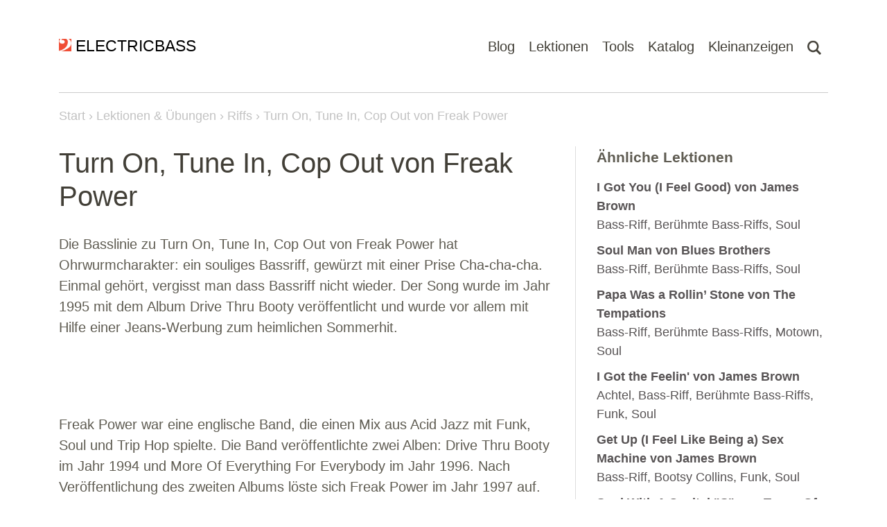

--- FILE ---
content_type: text/html; charset=UTF-8
request_url: https://www.electricbass.ch/lektionen/bassriff/1532
body_size: 37244
content:
<!DOCTYPE html>
<html lang="de" style="scroll-behavior: auto !important;">
<head>
            <script async src="https://www.googletagmanager.com/gtag/js?id=UA-2624727-1"></script>
        <script>
          window.dataLayer = window.dataLayer || [];
          function gtag(){dataLayer.push(arguments);}
          gtag('js', new Date());
          gtag('config', 'UA-2624727-1');
        </script>
        <meta charset="UTF-8">
    <meta http-equiv="X-UA-Compatible" content="IE=edge">
    <meta name="viewport" content="width=device-width, initial-scale=1">
    <link rel="shortcut icon" type="image/x-icon" href="/favicon.ico">
    <link rel="shortcut icon" href="/favicon.ico">
    <meta name="csrf-param" content="_csrf">
<meta name="csrf-token" content="ILSuqPOWenC0XWKCxpRHeVOx8yPBfqK3PeGho0WDDsN_hezsqswKAJkODPeBwBRUBsuidYM67oJz0feOCcQ2mg==">
            <title>Turn On, Tune In, Cop Out von Freak Power | Lektionen | Electricbass.ch</title>
        <link href="/assets/bfc36337/main.min.css?v=1768825295" rel="stylesheet">
<link href="/assets/bfc36337/unpoly.min.css?v=1768825295" rel="stylesheet"></head>
<body class="controller-lesson action-lesson-index" itemscope itemtype="http://schema.org/WebPage">
<main role="main">
        <nav class="navbar">
        <div class="container">
            <a class="navbar__logo" href="/">
                <img src="/img/logo.png" alt="Logo" width="21" height="21">
                <span>ELECTRICBASS</span>
            </a>
            <ul class="navbar__menu">
                <li class="navbar__menu-item">
                    <a class="navbar__menu-link" href="/blog">Blog</a>
                </li>
                <li class="navbar__menu-item navbar-dropdown">
                    <a class="navbar__menu-link navbar-dropdown__button" href="#">Lektionen</a>
                    <ul class="navbar-dropdown__content">
                        <li class="navbar-dropdown-item"><a href="/lektionen/fitness">Fitness</a></li>
                        <li class="navbar-dropdown-item"><a href="/lektionen/tonleiter">Tonleitern</a></li>
                        <li class="navbar-dropdown-item"><a href="/lektionen/bassriff">Bass-Riffs</a></li>
                        <li class="navbar-dropdown-item"><a href="/lektionen/rhythmik">Rhythmik</a></li>
                        <li class="navbar-dropdown-item"><a href="/lektionen/arpeggio">Arpeggios</a></li>
                        <li class="navbar-dropdown-item"><a href="/lektionen/blues">Blues</a></li>
                        <li class="navbar-dropdown-item"><a href="/lektionen/harmonielehre">Harmonielehre</a></li>
                        <li class="navbar-dropdown-item"><a href="/lektionen/walking-bass">Walking Bass</a></li>
                    </ul>
                </li>
                <li class="navbar__menu-item navbar-dropdown">
                    <a class="navbar__menu-link navbar-dropdown__button" href="#">Tools</a>
                    <ul class="navbar-dropdown__content">
                        <li class="navbar-dropdown-item"><a href="/tools/fingersaetze">Fingersätze</a></li>
                        <li class="navbar-dropdown-item"><a href="/tools/metronom">Metronom</a></li>
                        <li class="navbar-dropdown-item"><a href="/tools/notenpapier">Notenpapier</a></li>
                    </ul>
                </li>
                <li class="navbar__menu-item navbar-dropdown">
                    <a class="navbar__menu-link navbar-dropdown__button" href="#">Katalog</a>
                    <ul class="navbar-dropdown__content">
                        <li class="navbar-dropdown-item"><a href="/katalog/lehrbuecher">Lehrbücher</a></li>
                        <li class="navbar-dropdown-item"><a href="/katalog/dvds">Lehrbücher mit DVDs</a></li>
                        <li class="navbar-dropdown-item"><a href="/katalog/buecher">Bücher zum Thema Bass</a></li>
                        <li class="navbar-dropdown-item"><a href="/katalog/alben">Bass-Alben</a></li>
                        <li class="navbar-dropdown-item"><a href="/videos">Bass-Videos</a></li>
                        <li class="navbar-dropdown-item"><a href="/websites">Bass-Websites</a></li>
                        <li class="navbar-dropdown-item"><a href="/katalog/hersteller">Bass-Hersteller</a></li>
                    </ul>
                </li>
                <li class="navbar__menu-item">
                    <a class="navbar__menu-link" href="/kleinanzeigen">Kleinanzeigen</a>
                </li>
                <li class="navbar__menu-item navbar-dropdown">
                    <a class="navbar__menu-link" href="#"><img class="navbar-dropdown__button" src="/img/search.png" alt="Suchen" height="21"></a>
                    <ul class="navbar-dropdown__content">
                        <li class="navbar-dropdown-item">
                            <form class="search" action="/suche" method="get">
                                <input class="search__input navbar-dropdown__search" type="text" name="term" placeholder="Suchen nach...">
                                <input class="search__submit" type="submit" value="Suchen">
                            </form>
                        </li>
                    </ul>
                </li>
            </ul>
        </div>
    </nav>

    <div class="container navbar-border-bottom"><div class="border"></div></div>

        <div class="container breadcumbList">
        <a class="breadcumbList__home" href="javascript:window.location.href='/'">Start</a>
        <ol vocab="https://schema.org/" typeof="BreadcrumbList">
                                            <li property="itemListElement" typeof="ListItem">
                    <a property="item" typeof="WebPage" href="/lektionen">
                    <span property="name">Lektionen & Übungen</span></a>
                    <meta property="position" content="1">
                </li>
                                                                            <li property="itemListElement" typeof="ListItem">
                    <a property="item" typeof="WebPage" href="/lektionen/bassriff">
                    <span property="name">Riffs</span></a>
                    <meta property="position" content="2">
                </li>
                                                                                            <li property="itemListElement" typeof="ListItem">
                    <span property="name">Turn On, Tune In, Cop Out von Freak Power</span>
                    <meta property="position" content="3">
                </li>
                                    </ol>
    </div>
    
    
    <div class="container container--content">
            <div class="row">
        <div class="col-md-8 content-wrap">
            
<div class="content">
    <h1>Turn On, Tune In, Cop Out von Freak Power</h1>
            <div class="widget widget-parser">
            <p>Die Basslinie zu Turn On, Tune In, Cop Out von Freak Power hat Ohrwurmcharakter: ein souliges Bassriff, gewürzt mit einer Prise Cha-cha-cha. Einmal gehört, vergisst man dass Bassriff nicht wieder. Der Song wurde im Jahr 1995 mit dem Album Drive Thru Booty veröffentlicht und wurde vor allem mit Hilfe einer Jeans-Werbung zum heimlichen Sommerhit.</p>
<div class="shortcode shortcode--alpha-tab">
    <style>
    .alpha-tab__notation { visibility: hidden; }
    .at-surface div:last-of-type { display: none !important; }
</style>
<div class="alpha-tab">
    <div class="alpha-tab__notation" id="alphaTab69702ecc359d6">\hideDynamics
\bracketextendmode noBrackets
\tuning G2 D2 A1 E1
\instrument 33
\tempo 104
.
\ks G \clef bass
0.4.4 r.8 0.4.8 3.4.8 2.3.8 r.8 0.3.8 | r.4 r.8 2.3.8 0.2.8 2.3.8 0.2.8 2.2.8
</div>
</div>
<script>
    window.addEventListener("DOMContentLoaded", () => {
        const element = document.getElementById('alphaTab69702ecc359d6');
        const api = new alphaTab.AlphaTabApi(element, {"tex":true,"padding":[0,0,0,0],"barsPerRow":-1,"layoutMode":"Page","display":{"justifyLastSystem":true},"player":{"scrollMode":"Off"}});
        api.postRenderFinished.on(() => {
            element.style.visibility = 'visible';
        });
    });
</script>
</div>
<p>Freak Power war eine englische Band, die einen Mix aus Acid Jazz mit Funk, Soul und Trip Hop spielte. Die Band veröffentlichte zwei Alben: Drive Thru Booty im Jahr 1994 und More Of Everything For Everybody im Jahr 1996. Nach Veröffentlichung des zweiten Albums löste sich Freak Power im Jahr 1997 auf.</p>
<div class="shortcode shortcode--links"><ul><li><a target="_blank" href="http://www.lastfm.de/music/Freakpower
">www.lastfm.de/music/Freakpower
</a></li><li><a target="_blank" href="http://de.wikipedia.org/wiki/Freak_Power
">de.wikipedia.org/wiki/Freak_Power
</a></li></ul></div>
<div class="shortcode shortcode--video"><h3>Freak Power - Turn On, Tune In, Cop Out</h3><div class="ratio ratio--16x9"><iframe src="https://www.youtube.com/embed/_WAofvBHzGs?rel=0" frameborder="0" allowfullscreen></iframe></div><div style="margin-top:0.7em"></div></div>
<div class="shortcode shortcode--amazon"></div>
        </div>
                <div class="meta">
        <div class="meta_category">Gepostet in:
        <a class="meta__link" href="/lektionen">Lektionen & Übungen</a> &gt; <a class="meta__link" href="/lektionen/bassriff">Riffs</a>    </div>
            <div class="meta_tags">Tagged:
        Bass-Riff, Berühmte Bass-Riffs, Soul    </div>
    </div>
    </div>

    
<div class="rating" data-count="0" data-stars="0" data-context="lesson" data-id="1532">
    <svg viewBox="0 0 23 25" class="rating__star" data-rating="1">
        <polygon points="9.9, 1.1, 3.3, 21.78, 19.8, 8.58, 0, 8.58, 16.5, 21.78" style="fill-rule:nonzero;"/>
    </svg>
    <svg viewBox="0 0 23 25" class="rating__star" data-rating="2">
        <polygon points="9.9, 1.1, 3.3, 21.78, 19.8, 8.58, 0, 8.58, 16.5, 21.78" style="fill-rule:nonzero;"/>
    </svg>
    <svg viewBox="0 0 23 25" class="rating__star" data-rating="3">
        <polygon points="9.9, 1.1, 3.3, 21.78, 19.8, 8.58, 0, 8.58, 16.5, 21.78" style="fill-rule:nonzero;"/>
    </svg>
    <svg viewBox="0 0 23 25" class="rating__star" data-rating="4">
        <polygon points="9.9, 1.1, 3.3, 21.78, 19.8, 8.58, 0, 8.58, 16.5, 21.78" style="fill-rule:nonzero;"/>
    </svg>
    <svg viewBox="0 0 23 25" class="rating__star" data-rating="5">
        <polygon points="9.9, 1.1, 3.3, 21.78, 19.8, 8.58, 0, 8.58, 16.5, 21.78" style="fill-rule:nonzero;"/>
    </svg>
    <span class="rating__text rating__text--hidden">
        <span class="rating__textAverage">0.0</span>
        bei
        <span class="rating__textCount">0</span>
        Stimmen
    </span>
    <span class="rating__empty ">Bewerten</span>
</div>

<div class="socialbar">

    <h2 class="socialbar__title">Share</h2>

    
    <!-- Sharingbutton Facebook -->
    <a class="resp-sharing-button__link" href="https://facebook.com/sharer/sharer.php?u=https%3A%2F%2Fwww.electricbass.ch%2Flektionen%2Fbassriff%2F1532" target="_blank" rel="noopener" aria-label="">
        <div class="resp-sharing-button resp-sharing-button--facebook resp-sharing-button--small"><div aria-hidden="true" class="resp-sharing-button__icon resp-sharing-button__icon--solid">
                <svg xmlns="http://www.w3.org/2000/svg" viewBox="0 0 24 24"><path d="M18.77 7.46H14.5v-1.9c0-.9.6-1.1 1-1.1h3V.5h-4.33C10.24.5 9.5 3.44 9.5 5.32v2.15h-3v4h3v12h5v-12h3.85l.42-4z"/></svg>
            </div>
        </div>
    </a>

    <!-- Sharingbutton Twitter -->
    <a class="resp-sharing-button__link" href="https://twitter.com/intent/tweet/?text=Turn+On%2C+Tune+In%2C+Cop+Out+von+Freak+Power&amp;url=https%3A%2F%2Fwww.electricbass.ch%2Flektionen%2Fbassriff%2F1532" target="_blank" rel="noopener" aria-label="">
        <div class="resp-sharing-button resp-sharing-button--twitter resp-sharing-button--small"><div aria-hidden="true" class="resp-sharing-button__icon resp-sharing-button__icon--solid">
                <svg xmlns="http://www.w3.org/2000/svg" viewBox="0 0 24 24"><path d="M23.44 4.83c-.8.37-1.5.38-2.22.02.93-.56.98-.96 1.32-2.02-.88.52-1.86.9-2.9 1.1-.82-.88-2-1.43-3.3-1.43-2.5 0-4.55 2.04-4.55 4.54 0 .36.03.7.1 1.04-3.77-.2-7.12-2-9.36-4.75-.4.67-.6 1.45-.6 2.3 0 1.56.8 2.95 2 3.77-.74-.03-1.44-.23-2.05-.57v.06c0 2.2 1.56 4.03 3.64 4.44-.67.2-1.37.2-2.06.08.58 1.8 2.26 3.12 4.25 3.16C5.78 18.1 3.37 18.74 1 18.46c2 1.3 4.4 2.04 6.97 2.04 8.35 0 12.92-6.92 12.92-12.93 0-.2 0-.4-.02-.6.9-.63 1.96-1.22 2.56-2.14z"/></svg>
            </div>
        </div>
    </a>

    <!-- Sharingbutton Tumblr -->
    <a class="resp-sharing-button__link" href="https://www.tumblr.com/widgets/share/tool?posttype=link&amp;title=Turn+On%2C+Tune+In%2C+Cop+Out+von+Freak+Power&amp;caption=Turn+On%2C+Tune+In%2C+Cop+Out+von+Freak+Power&amp;content=https%3A%2F%2Fwww.electricbass.ch%2Flektionen%2Fbassriff%2F1532&amp;canonicalUrl=https%3A%2F%2Fwww.electricbass.ch%2Flektionen%2Fbassriff%2F1532&amp;shareSource=tumblr_share_button" target="_blank" rel="noopener" aria-label="">
        <div class="resp-sharing-button resp-sharing-button--tumblr resp-sharing-button--small"><div aria-hidden="true" class="resp-sharing-button__icon resp-sharing-button__icon--solid">
                <svg xmlns="http://www.w3.org/2000/svg" viewBox="0 0 24 24"><path d="M13.5.5v5h5v4h-5V15c0 5 3.5 4.4 6 2.8v4.4c-6.7 3.2-12 0-12-4.2V9.5h-3V6.7c1-.3 2.2-.7 3-1.3.5-.5 1-1.2 1.4-2 .3-.7.6-1.7.7-3h3.8z"/></svg>
            </div>
        </div>
    </a>

    <!-- Sharingbutton Pinterest -->
    <a class="resp-sharing-button__link" href="https://pinterest.com/pin/create/button/?url=https%3A%2F%2Fwww.electricbass.ch%2Flektionen%2Fbassriff%2F1532&amp;media=https%3A%2F%2Fwww.electricbass.ch%2Flektionen%2Fbassriff%2F1532&amp;description=Turn+On%2C+Tune+In%2C+Cop+Out+von+Freak+Power" target="_blank" rel="noopener" aria-label="">
        <div class="resp-sharing-button resp-sharing-button--pinterest resp-sharing-button--small"><div aria-hidden="true" class="resp-sharing-button__icon resp-sharing-button__icon--solid">
                <svg xmlns="http://www.w3.org/2000/svg" viewBox="0 0 24 24"><path d="M12.14.5C5.86.5 2.7 5 2.7 8.75c0 2.27.86 4.3 2.7 5.05.3.12.57 0 .66-.33l.27-1.06c.1-.32.06-.44-.2-.73-.52-.62-.86-1.44-.86-2.6 0-3.33 2.5-6.32 6.5-6.32 3.55 0 5.5 2.17 5.5 5.07 0 3.8-1.7 7.02-4.2 7.02-1.37 0-2.4-1.14-2.07-2.54.4-1.68 1.16-3.48 1.16-4.7 0-1.07-.58-1.98-1.78-1.98-1.4 0-2.55 1.47-2.55 3.42 0 1.25.43 2.1.43 2.1l-1.7 7.2c-.5 2.13-.08 4.75-.04 5 .02.17.22.2.3.1.14-.18 1.82-2.26 2.4-4.33.16-.58.93-3.63.93-3.63.45.88 1.8 1.65 3.22 1.65 4.25 0 7.13-3.87 7.13-9.05C20.5 4.15 17.18.5 12.14.5z"/></svg>
            </div>
        </div>
    </a>

    <!-- Sharingbutton E-Mail -->
    <a class="resp-sharing-button__link" href="mailto:?subject=Turn%20On%2C%20Tune%20In%2C%20Cop%20Out%20von%20Freak%20Power&amp;body=https%3A%2F%2Fwww.electricbass.ch%2Flektionen%2Fbassriff%2F1532" target="_self" rel="noopener" aria-label="">
        <div class="resp-sharing-button resp-sharing-button--email resp-sharing-button--small"><div aria-hidden="true" class="resp-sharing-button__icon resp-sharing-button__icon--solid">
                <svg xmlns="http://www.w3.org/2000/svg" viewBox="0 0 24 24"><path d="M22 4H2C.9 4 0 4.9 0 6v12c0 1.1.9 2 2 2h20c1.1 0 2-.9 2-2V6c0-1.1-.9-2-2-2zM7.25 14.43l-3.5 2c-.08.05-.17.07-.25.07-.17 0-.34-.1-.43-.25-.14-.24-.06-.55.18-.68l3.5-2c.24-.14.55-.06.68.18.14.24.06.55-.18.68zm4.75.07c-.1 0-.2-.03-.27-.08l-8.5-5.5c-.23-.15-.3-.46-.15-.7.15-.22.46-.3.7-.14L12 13.4l8.23-5.32c.23-.15.54-.08.7.15.14.23.07.54-.16.7l-8.5 5.5c-.08.04-.17.07-.27.07zm8.93 1.75c-.1.16-.26.25-.43.25-.08 0-.17-.02-.25-.07l-3.5-2c-.24-.13-.32-.44-.18-.68s.44-.32.68-.18l3.5 2c.24.13.32.44.18.68z"/></svg>
            </div>
        </div>
    </a>

    <!-- Sharingbutton WhatsApp -->
    
</div>

<div class="comments__list">
    <h2 class="comments__listTitle">
        <svg xmlns="http://www.w3.org/2000/svg" width="24" height="24" fill="currentColor" class="bi bi-chat" viewBox="0 0 16 16">
            <path d="M2.678 11.894a1 1 0 0 1 .287.801 11 11 0 0 1-.398 2c1.395-.323 2.247-.697 2.634-.893a1 1 0 0 1 .71-.074A8 8 0 0 0 8 14c3.996 0 7-2.807 7-6s-3.004-6-7-6-7 2.808-7 6c0 1.468.617 2.83 1.678 3.894m-.493 3.905a22 22 0 0 1-.713.129c-.2.032-.352-.176-.273-.362a10 10 0 0 0 .244-.637l.003-.01c.248-.72.45-1.548.524-2.319C.743 11.37 0 9.76 0 8c0-3.866 3.582-7 8-7s8 3.134 8 7-3.582 7-8 7a9 9 0 0 1-2.347-.306c-.52.263-1.639.742-3.468 1.105"/>
        </svg>
        0 Kommentare.                <a href="/kommentar/lesson-1532" rel="nofollow" up-layer="new" up-size="large">Schreib den ersten Kommentar!</a>    </h2>
    </div>


                    </div>
        <div class="col-md-4 sidebar">
            <div class="sidebar__inner">
                                    <div class="sidebarWidget">
            <h3 class="sidebarWidget__title">Ähnliche Lektionen</h3>
        <ul class="sidebarWidget__list">
                            <li class="sidebarWidget__item">
                    <a class="sidebarWidget__link" href="/lektionen/bassriff/1540">
                        <strong>I Got You (I Feel Good) von James Brown</strong><br>
                        <span class="text-muted">Bass-Riff, Berühmte Bass-Riffs, Soul</span>
                    </a>
                </li>
                            <li class="sidebarWidget__item">
                    <a class="sidebarWidget__link" href="/lektionen/bassriff/1528">
                        <strong>Soul Man von Blues Brothers</strong><br>
                        <span class="text-muted">Bass-Riff, Berühmte Bass-Riffs, Soul</span>
                    </a>
                </li>
                            <li class="sidebarWidget__item">
                    <a class="sidebarWidget__link" href="/lektionen/bassriff/1491">
                        <strong>Papa Was a Rollin’ Stone von The Tempations</strong><br>
                        <span class="text-muted">Bass-Riff, Berühmte Bass-Riffs, Motown, Soul</span>
                    </a>
                </li>
                            <li class="sidebarWidget__item">
                    <a class="sidebarWidget__link" href="/lektionen/bassriff/1489">
                        <strong>I Got the Feelin' von James Brown</strong><br>
                        <span class="text-muted">Achtel, Bass-Riff, Berühmte Bass-Riffs, Funk, Soul</span>
                    </a>
                </li>
                            <li class="sidebarWidget__item">
                    <a class="sidebarWidget__link" href="/lektionen/bassriff/1533">
                        <strong>Get Up (I Feel Like Being a) Sex Machine von James Brown</strong><br>
                        <span class="text-muted">Bass-Riff, Bootsy Collins, Funk, Soul</span>
                    </a>
                </li>
                            <li class="sidebarWidget__item">
                    <a class="sidebarWidget__link" href="/lektionen/bassriff/1531">
                        <strong>Soul With A Capital "S" von Tower Of Power</strong><br>
                        <span class="text-muted">Bass-Riff, Rocco Prestia, Soul</span>
                    </a>
                </li>
                            <li class="sidebarWidget__item">
                    <a class="sidebarWidget__link" href="/lektionen/bassriff/1530">
                        <strong>Come On, Come Over von Jaco Pastorius</strong><br>
                        <span class="text-muted">Bass-Riff, Jaco Pastorius, Soul</span>
                    </a>
                </li>
                            <li class="sidebarWidget__item">
                    <a class="sidebarWidget__link" href="/lektionen/bassriff/1529">
                        <strong>Diggin' On James Brown von Tower of Power</strong><br>
                        <span class="text-muted">Bass-Riff, Funk, Rocco Prestia, Soul</span>
                    </a>
                </li>
                            <li class="sidebarWidget__item">
                    <a class="sidebarWidget__link" href="/lektionen/bassriff/1527">
                        <strong>Good Times von Chic</strong><br>
                        <span class="text-muted">Bass-Riff, Berühmte Bass-Riffs, Disco, Funk</span>
                    </a>
                </li>
                            <li class="sidebarWidget__item">
                    <a class="sidebarWidget__link" href="/lektionen/bassriff/1520">
                        <strong>I Can't Help Myself (Sugar Pie, Honey Bunch) von The Four Tops</strong><br>
                        <span class="text-muted">Bass-Riff, Berühmte Bass-Riffs, James Jamerson, Motown</span>
                    </a>
                </li>
                    </ul>
    </div>
                                <div style="margin-bottom:1rem"><a href="https://www.amazon.de/gp/video/primesignup?tag=electricbas03-21&linkCode=ur1" target="_blank">
    <img class="img-fluid" src="[data-uri]" width="300" height="250" alt="Amazon prime: Unbegrenzter Film- und Seriengenuss">
</a>
</div>
            </div>
        </div>
    </div>
    <div class="row">
        <div class="col-md-8 top">
            <a href="#top" class="top__link">&#x25B2; nach oben</a>
        </div>
    </div>
    </div>

</main>
<footer class="footer">
    <div class="container">
        <div class="row links">
            <div class="col-md-5 col-xs-10">
                <h5 class="footer__title">Über ELECTRICBASS</h5>
                <p class="footer__text">ELECTRICBASS ist ein Blog und eine Website für E-Bassisten und Bassistinnen und bietet umfangreiche Informationen zum Thema Bass, Kontrabass und E-Bass, dem bässten Instrument der Welt!</p>
            </div>
            <div class="col-md-3 offset-md-1 col-xs-6">
                <h5 class="footer__title">Kontakt &amp; Info</h5>
                <ul class="footer__list"><li><a href="/impressum">Impressum</a></li>
<li><a href="/kontakt">Kontakt</a></li>
<li><a href="/sitemap">Sitemap</a></li>
<li><a href="https://www.facebook.com/ElectricBassCH" target="_blank" rel="nofollow">Facebook</a></li>
<li><a href="https://twitter.com/ElectricBassCH" target="_blank" rel="nofollow">Twitter</a></li></ul>            </div>
            <div class="col-md-3 col-xs-6">
                <form class="search" action="/suche" method="get">
                    <input class="search__input navbar-dropdown__search" type="text" name="term" placeholder="Suchen nach...">
                    <input class="search__submit" type="submit" value="Suchen">
                </form>
            </div>
        </div>
                <div class="row">
            <div class="col-md-12">
                <hr class="footer__hr">
            </div>
        </div>
        <div class="row footer__copy">
            <div class="col-md-6">
                <p class="footer__text">&copy; 1998-2026 ELECTRICBASS</p>
            </div>
            <div class="col-md-6">
                <p class="text-end footer__text">Ein <a target="_blank" href="https://tebe.ch">tebe.ch</a> Projekt</p>
            </div>
        </div>
    </div>
</footer>
<script src="/assets/525504ac/alphaTab@1.8.0.min.js?v=1768825709"></script>
<script src="/assets/bfc36337/main.min.js?v=1768825295"></script>
<script src="/assets/bfc36337/unpoly.min.js?v=1768825295"></script>
<script>window.addEventListener('load', () => {
  const params = {
    tableName: 'lesson',
    tableId: '1532'
  }
  fetch('/api/hits', {
    method: 'POST',
    headers: {
      'Content-Type': 'application/json'
    },
    body: JSON.stringify(params)
  })
  .then((res) => {
    return res.json()
  })
  .then((data) => {
    console.log(data)
  })
})</script></body>
</html>
